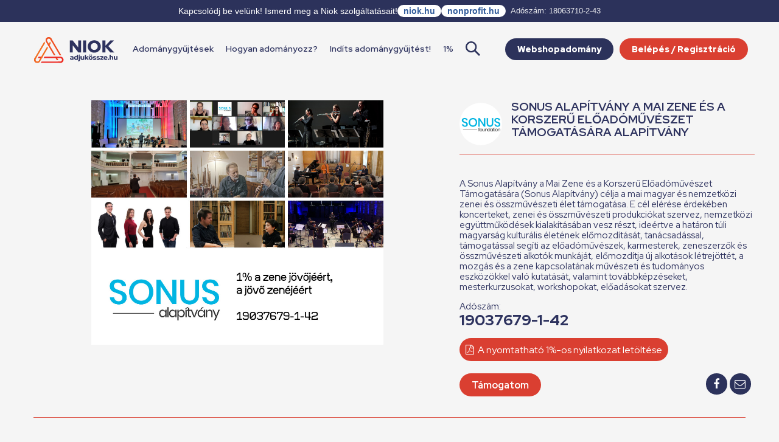

--- FILE ---
content_type: text/html; charset=UTF-8
request_url: https://adjukossze.hu/szervezet/sonus-alapitvany-a-mai-zene-es-a-korszeru-eloadomuveszet-tamogatasara-alapitvany-16864
body_size: 7666
content:

<!DOCTYPE html>
<html lang="hu">

<head>
	<meta charset="UTF-8">
	<meta name="robots" content="index,follow">
	<meta name="viewport" content="width=device-width">
	<title>Adjukössze - Sonus Alapítvány a mai Zene és a Korszerű Előadóművészet Támogatására Alapítvány</title>
	<meta name="description" content="Adjukössze - közösségi adományozás. Veled. Együtt. A NIOK Alapítvány online adománygyűjtést támogató oldala.">

		<!-- GTM -->
		<script>
		(function(w,d,s,l,i){w[l]=w[l]||[];w[l].push({'gtm.start':
		new Date().getTime(),event:'gtm.js'});var f=d.getElementsByTagName(s)[0],
		j=d.createElement(s),dl=l!='dataLayer'?'&l='+l:'';j.async=true;j.src=
		'https://www.googletagmanager.com/gtm.js?id='+i+dl;f.parentNode.insertBefore(j,f);
		})(window,document,'script','dataLayer','GTM-KZXNZ79');
		</script>
		<!-- End GTM -->

			
	<meta property="og:url" content="https://adjukossze.hu/szervezet/sonus-alapitvany-a-mai-zene-es-a-korszeru-eloadomuveszet-tamogatasara-alapitvany-16864" />
	<meta property="og:title" content="Adjukössze - Sonus Alapítvány a mai Zene és a Korszerű Előadóművészet Támogatására Alapítvány" />
	<meta property="og:description" content="Adjukössze - közösségi adományozás. Veled. Együtt. A NIOK Alapítvány online adománygyűjtést támogató oldala." />
			<meta property="og:image" content="https://adjukossze.hu//upload/organizations/16864/c9133786a283ff52bf79b9af23ddaf88.jpg" />
		<meta property="og:type" content="website" />
	<meta property="og:logo" content="https://adjukossze.hu/szervezet/sonus-alapitvany-a-mai-zene-es-a-korszeru-eloadomuveszet-tamogatasara-alapitvany-16864/portal/view/niok/images/adjukossze-logo.png" />

	<link rel="stylesheet" href="https://cdnjs.cloudflare.com/ajax/libs/font-awesome/4.7.0/css/font-awesome.css" />
		<link rel="preconnect" href="https://fonts.googleapis.com">
	<link rel="preconnect" href="https://fonts.gstatic.com" crossorigin>
	<link href="https://fonts.googleapis.com/css2?family=Red+Hat+Display:ital,wght@0,300..900;1,300..900&family=Roboto:wght@500;700&display=swap" rel="stylesheet">
	<link rel="stylesheet" type="text/css" href="/portal/view/niok/css/screenv2.css?v=58" media="screen">
		<link rel="stylesheet" type="text/css" href="/portal/view/niok/css/datepicker.min.css" media="screen">
	<link rel="stylesheet" type="text/css" href="/portal/view/niok/css/footable.standalone.css?v=2025" media="screen">
	<link rel="stylesheet" type="text/css" href="/portal/view/niok/css/fancybox.min.css" media="screen">

			<link rel="apple-touch-icon" sizes="180x180" href="/portal/view/niok/images/favicon-v2/apple-touch-icon.png">
		<link rel="icon" type="image/png" sizes="32x32" href="/portal/view/niok/images/favicon-v2/favicon-32x32.png">
		<link rel="icon" type="image/png" sizes="16x16" href="/portal/view/niok/images/favicon-v2/favicon-16x16.png">
		<link rel="manifest" href="/portal/view/niok/images/favicon-v2/site.webmanifest">
		<meta name="msapplication-TileColor" content="#ffffff">
		<meta name="theme-color" content="#da3f31">
	
	<script src="https://www.google.com/recaptcha/api.js?render=6LdvwbQiAAAAAKpQFP2exa2EkyA-6IZUfrC4zu6y"></script>
	<script src="https://code.jquery.com/jquery-3.2.1.min.js" integrity="sha256-hwg4gsxgFZhOsEEamdOYGBf13FyQuiTwlAQgxVSNgt4=" crossorigin="anonymous"></script>
	<script src="https://cdnjs.cloudflare.com/ajax/libs/jquery.form/4.2.1/jquery.form.min.js" integrity="sha384-tIwI8+qJdZBtYYCKwRkjxBGQVZS3gGozr3CtI+5JF/oL1JmPEHzCEnIKbDbLTCer" crossorigin="anonymous"></script>
	<script src="https://cdnjs.cloudflare.com/ajax/libs/moment.js/2.18.1/moment-with-locales.min.js" integrity="sha256-/ioiJhI6NkoUDkSyBru7JZUGXGQhdml6amBC3ApTf5A=" crossorigin="anonymous"></script>
	<script src="/portal/view/niok/js/ckeditor/ckeditor.js"></script>
	<script src="/portal/view/niok/js/footable.js?v=2"></script>
	<script src="/portal/view/niok/js/datepicker.min.js"></script>
	<script src="/portal/view/niok/js/fancybox.min.js"></script>
	<script src="/portal/view/niok/js/jquery.inputmask.bundle.js"></script>
	<script src="/portal/view/niok/js/jssor.slider-26.5.0.min.js" type="text/javascript"></script>
	<script src="/portal/view/niok/js/clipboard.min.js" type="text/javascript"></script>
	<script src="/portal/view/niok/js/notify.min.js" type="text/javascript"></script>
	<script src="/portal/view/niok/js/sweetalert.min.js" type="text/javascript"></script>
	<script src="/portal/view/niok/js/common.js?v=30"></script>

	<script>
		window.fbAsyncInit = function() {
			FB.init({
				appId: '217389628791807',
				cookie: true,
				xfbml: true,
				version: 'v2.10'
			});
			//FB.AppEvents.logPageView();
		};

		(function(d, s, id) {
			var js, fjs = d.getElementsByTagName(s)[0];
			if (d.getElementById(id)) return;
			js = d.createElement(s);
			js.id = id;
			js.src = "//connect.facebook.net/hu_HU/sdk.js#xfbml=1&version=v2.10";
			fjs.parentNode.insertBefore(js, fjs);
		}(document, 'script', 'facebook-jssdk'));

		$(document).ready(function() {
			new App();

			$('.datepicker').datepicker();
		});
	</script>

	<script>
		function resizeIframe(obj) {
			//obj.style.height = obj.contentWindow.document.body.scrollHeight + 'px';
		}
	</script>

	<script>
		function limit(element, max_chars) {
			if (element.value.length > max_chars) {
				element.value = element.value.substr(0, max_chars);
			}
		}
	</script>

	<!-- Daterangepicker -->
	<script type="text/javascript" src="/portal/view/niok/js/daterangepicker/daterangepicker.js"></script>
	<link rel="stylesheet" type="text/css" href="/portal/view/niok/js/daterangepicker/daterangepicker.css" />

	
	<!-- Success msg -->
	
	
		<!-- Start cookieyes banner --> <script id="cookieyes" type="text/javascript" src="https://cdn-cookieyes.com/client_data/462c1d90caf4dd5d9f4612d7/script.js"></script> <!-- End cookieyes banner -->
	
	<!-- CUSTOM HEAD CODE -->
				
</head>

<body >

				

			<!-- Google Tag Manager (noscript) -->
		<noscript><iframe src="https://www.googletagmanager.com/ns.html?id=GTM-KZXNZ79"
		height="0" width="0" style="display:none;visibility:hidden"></iframe></noscript>
		<!-- End Google Tag Manager (noscript) -->

	
	
	
	
	
	<div class="niok-topbar">
	<div class="niok-topbar-content">
		<span class="niok-message">Kapcsolódj be velünk! Ismerd meg a Niok szolgáltatásait!</span>
		<div class="niok-links">
		<a href="https://niok.hu" target="_blank">niok.hu</a>
		<a href="https://nonprofit.hu" target="_blank">nonprofit.hu</a>
		<span class="niok-tax">Adószám: 18063710-2-43</span>
		</div>
	</div>
	</div>

	<div id="fb-root"></div>
	<div id="wrapper">
		<header>
			<a href="http://niok.hu" target="_blank" class="niok"></a>
			<div class="content max-1200">
				<button class="mobile-menu"><span></span></button>
								<a href="/" class="logo"><img src="/portal/view/niok/images/niok-adjukossze-logo.svg"></a>
								<nav>
					<ul>
													<li class=""><a href="/adomanygyujtesek">Adománygyűjtések</a></li>
														<li class="">
								<a href="/tudastar/hogyan-adomanyozz-1/">
									Hogyan adományozz?								</a>
							</li>
														<li class="">
								<a href="/tudastar/indits-adomanygyujtest-2/">
									Indíts adománygyűjtést!								</a>
							</li>
														<li><a href="/adomanygyujtesek/legnepszerubb/mind/mind/1-szazalek">1%</a></li>
							<li class="search-container">
								<img src="/portal/view/niok/images/icon-search-blue.png" id="searchToggle" alt="Keresés">
								<input type="text" id="searchInput" placeholder="Keresés..." />
							</li>
												</ul>

					
											<a href="/belepes" class="btn primary login">Belépés / Regisztráció</a>
																<a href="https://webshopadomany.adjukossze.hu" target="_blank" class="btn secondary login">Webshopadomány</a>
										
				</nav>
			</div>
		</header>
						<main class="">
		<div id="login-form-template" class="popup-form-template hidden">
			<form id="popup-login-form" class="popup-form">
				<div class="row">
				<div class="col-sm-12">
					<input name="email" placeholder="E-mail cím" class="swal-content__input" type="email">
				</div>
				</div>
				<div class="row">
				<div class="col-sm-12">
					<input name="password" placeholder="Jelszó" class="swal-content__input" type="password">
				</div>
				</div>
				<div class="errors">
						</div>
				<div class="btns">
					<button type="submit" class="btn primary">Belépés</button>
					<p class="orText">Még nincs fiókod? <a class="showRegisterPopup" href="#!">Regisztrálj!</a></p>
				</div>
			</form>    
		</div>

		<div id="register-form-template" class="popup-form-template hidden">
			<form id="popup-register-form" class="popup-form">
				<div class="row">
				<div class="col-sm-12">
					<input name="email" placeholder="E-mail cím" required="required" class="swal-content__input" type="email">
				</div>
				</div>
				<div class="row">
				<div class="col-sm-12">
					<input name="password" placeholder="Jelszó" required="required" class="swal-content__input" type="password">
				</div>
				</div>
				<div class="row">
				<div class="col-sm-12">
					<input name="password_again" placeholder="Jelszó mégegyszer" required="required" class="swal-content__input" type="password">
				</div>
				</div>
				<div class="errors"></div>
				<div class="btns">
					<button type="submit" class="btn primary">Regisztráció</button>
					<p class="orText">Már van fiókod? <a class="showLoginPopup" href="#!">Lépj be!</a></p>
				</div>
			</form>    
		</div>


<div class="content campaign-page">
	<ul class="breadcrumb">
		<li><a href="/">Főoldal</a></li>
		<li><a>Sonus Alapítvány a mai Zene és a Korszerű Előadóművészet Támogatására Alapítvány</a></li>
	</ul>

	<div class="row organization-data">
					<div class="col-7">
				<div class="slider">
											<div class="slide" style="background-image:url('/upload/organizations/16864/c9133786a283ff52bf79b9af23ddaf88.jpg')"></div>
										<nav></nav>
				</div>
			</div>
				<div class="col-5">
			<div class="table">
				<div class="table-cell">
					<div class="avatar" style="background-image: url('/upload/organizations/16864/a2440b698c67f2165f7a8d8a31f2a094.png')"></div>
				</div>
				<div class="table-cell">
					<div class="organization">
						<h2>Sonus Alapítvány a mai Zene és a Korszerű Előadóművészet Támogatására Alapítvány</h2>
						<i></i>
					</div>
				</div>
			</div>
			<hr>
							<p>
					A Sonus Alapítvány a Mai Zene és a Korszerű Előadóművészet Támogatására (Sonus Alapítvány) célja a mai magyar és nemzetközi zenei és összművészeti élet támogatása. E cél elérése érdekében koncerteket, zenei és összművészeti produkciókat szervez, nemzetközi együttműködések kialakításában vesz részt, ideértve a határon túli magyarság kulturális életének előmozdítását, tanácsadással, támogatással segíti az előadóművészek, karmesterek, zeneszerzők és összművészeti alkotók munkáját, előmozdítja új alkotások létrejöttét, a mozgás és a zene kapcsolatának művészeti és tudományos eszközökkel való kutatását, valamint továbbképzéseket, mesterkurzusokat, workshopokat, előadásokat szervez.				</p>
													<p>
					Adószám:<br>
					<span style="font-size:25px; font-weight: 800;" class="clipboard" data-clipboard-text="19037679-1-42">19037679-1-42</span>
				</p>
							<a href="/szervezet/sonus-alapitvany-a-mai-zene-es-a-korszeru-eloadomuveszet-tamogatasara-alapitvany-16864/egysza-pdf" class="btn primary pull-left egysza-pdf"><i class="fa fa-file-pdf-o"></i> A nyomtatható 1%-os nyilatkozat letöltése</a>
										<div class="clear"></div>
						<a href="/kampany/a-klasszikus-zene-jovoje-a-sonus-alapitvany-projektjei-2691/tamogatom" class="btn primary pull-left">Támogatom</a>
							<div class="share pull-right">
				<a href="#" data-href="https://adjukossze.hu/szervezet/sonus-alapitvany-a-mai-zene-es-a-korszeru-eloadomuveszet-tamogatasara-alapitvany-16864" data-caption="Egy szuper szervezetet találtam az adjukössze.hu oldalon, nézd meg Te is, és támogasd, ha tetszik, amit csinálnak!" data-hashtag="adnimenő" class="btn secondary share fb"><i class="fa fa-facebook fa-fw"></i></a>
				<a href="/cdn-cgi/l/email-protection#[base64]" class="btn secondary share"><i class="fa fa-envelope-o fa-fw"></i></a>
							</div>
			<div class="clear"></div>
		</div>
	</div>

	<hr class="separator">

			<ul class="tab-navigation">
			<li data-tab="organization" data-sidebar-tab="donation-level" class="active">Szervezet adatai</li>
							<li data-tab="activecampaigns" data-sidebar-tab="donation-level">Futó adománygyűjtések</li>
										<li data-tab="closedcampaigns" data-sidebar-tab="donation-level">Korábbi adománygyűjtések</li>
					</ul>
	

	<div class="tab tab-organization active">

		<div class="row">
			<div class="col-6 pull-right">
									<div class="onepercent"></div>
																<div class="clear"></div>
			</div>
			<div class="col-6">
									<div class="youtube-container">
						<iframe width="560" height="315" src="https://www.youtube.com/embed/FHm4usK3zDs?rel=0" class="youtube" frameborder="0" allowfullscreen></iframe>
					</div>
				
				<p>
					Szervezet hivatalos neve:<br>
					<b>Sonus Alapítvány a mai Zene és a Korszerű Előadóművészet Támogatására Alapítvány</b>
				</p>
									<p>
						Szervezet rövid neve:<br>
						<b>Sonus Alapítvány</b>
					</p>
													<p>
						Szervezet adószáma:<br>
						<b class="clipboard" data-clipboard-text="19037679-1-42">19037679-1-42</b>
					</p>
													<p>
						Honlap:<br>
						<b><a href="http://sonus.foundation" target="_blank">http://sonus.foundation</a></b>
					</p>
													<p>
						Facebook oldal:<br>
						<b><a href="http://www.facebook.com/sonusfoundation" target="_blank">http://www.facebook.com/sonusfoundation</a></b>
					</p>
													<p>
						Youtube oldal:<br>
						<b><a href="https://www.youtube.com/channel/UCTVgZSK72vO7dTQkaK07FbQ/featured" target="_blank">https://www.youtube.com/channel/UCTVgZSK72vO7dTQkaK07FbQ/featured</a></b>
					</p>
													<p>
						A szervezet e-mail címe:<br>
						<b><a href="/cdn-cgi/l/email-protection" class="__cf_email__" data-cfemail="bdd8cec7c9d8cf93dfd2d9d3dccffdced2d3c8ce93dbd2c8d3d9dcc9d4d2d3">[email&#160;protected]</a></b>
					</p>
													<p>
						Bankszámlaszám:<br>
						<b class="clipboard" data-clipboard-text="11702012-21449668-________">11702012-21449668-________</b>
					</p>
													<p>
						Közhasznú jogállás:<br>
						<b>nem</b>
					</p>
													<p>
						A szervezet telefonszáma:<br>
						<b>+36 306382713</b>
					</p>
													<p>
						A szervezet címe:<br>
						<b><a href="https://www.google.hu/maps/place/1085+Budapest+Stahly+utca+5.+1.+em.+8." target="_blank">1085 Budapest Stahly utca 5. 1. em. 8.</a></b>
					</p>
							</div>
			<div class="col-6">
									<p>
						<b>Tevékenységi kör:</b><br>
						Kultúra					</p>
																				<!--
									<p>
						<b>Tisztviselők neve:</b><br>
						Dr. Bodnár Eszter 					</p>
				-->
							</div>
		</div>
	</div>

			<div class="tab tab-activecampaigns">
			<div class="campaigns">

									    <div class="campaign ">
        <a href="/adomanygyujtes/a-klasszikus-zene-jovoje-a-sonus-alapitvany-projektjei-2691" >
            <div class="img" style="background-image: url('/upload/campaigns/2691/196d778770d6ffa131b2ae50da8b0582.jpg'); ">
                                            </div>
        </a>
        <div class="box">
            <div class="category category-culture">Kultúra</div>
            <div class="type type-creditcard">Bankkártyás<br>adománygyűjtés</div>
            <div class="clear"></div>
            <hr>
            <h2><a href="/adomanygyujtes/a-klasszikus-zene-jovoje-a-sonus-alapitvany-projektjei-2691" >A klasszikus zene jövője - a Sonus Alapítvány projektjei</a></h2>
            <a href="/szervezet/sonus-alapitvany-a-mai-zene-es-a-korszeru-eloadomuveszet-tamogatasara-alapitvany-16864" class="organization">Sonus Alapítvány</a>
            <p>A klasszikus zene jövője érdekében a Sonus Alapítvány folyamatosan kísérletezik új formák megtalálásában, emellett segíti fiatal előadóművészek és zeneszerzők munkáját.</p>

            <div class="progress">
                                                    <hr>
                    <div>
						<div class="row2">
							<div class="totals-display">
															</div>
							<div class="mastercard-logo" data-toggle="tooltip" title="Támogasd a számodra fontos ügyeket biztonságosan – adományozz Mastercard kártyáddal a NIOK ajánlásával.">
							</div>
						</div>
                    </div>
                            </div>

                            <a href="/adomanygyujtes/a-klasszikus-zene-jovoje-a-sonus-alapitvany-projektjei-2691"  class="btn secondary norightradius">Érdekel</a>
                <a href="/adomanygyujtes/a-klasszikus-zene-jovoje-a-sonus-alapitvany-projektjei-2691/tamogatom"  class="btn primary noleftradius">Támogatom</a>
                    </div>
    </div>
    							</div>
		</div>
	
			<div class="tab tab-closedcampaigns">
			<div class="campaigns">
											<div class="campaign">
			<a href="/adomanygyujtes/1-a-zene-jovojeert-2893" >
				<div class="img" style="background-image: url('/upload/campaigns/2893/99a30e8a1f177892f02d805278b84fd2.jpg'); ">									</div>
			</a>
			<div class="box">
				<div class="category category-culture">Kultúra</div>
				<div class="type type-one-percent">Egyszázalékos<br>adománygyűjtés</div>
				<div class="clear"></div>
				<hr>
				<h2><a href="/adomanygyujtes/1-a-zene-jovojeert-2893" >1% a zene jövőjéért</a></h2>
				<a href="/szervezet/sonus-alapitvany-a-mai-zene-es-a-korszeru-eloadomuveszet-tamogatasara-alapitvany-16864" class="organization">Sonus Alapítvány</a>
				<p>A Sonus Alapítvány a Mai Zene és a Korszerű Előadóművészet Támogatására (Sonus Alapítvány) célja a mai magyar és nemzetközi zenei és összművészeti élet támogatása. E cél elérése ér</p>

				<div class="progress">
																<hr>
						<div class="col">
															<span>Lezárult:</span><br>
								<b>2023-05-23.</b>
													</div>
													<div class="col">
								<span>Adószám:</span><br>
								<b class="clipboard dontnotify" data-clipboard-text="19037679-1-42">19037679-1-42</b>
							</div>
															</div>

									<a href="/adomanygyujtes/1-a-zene-jovojeert-2893"  class="btn secondary full">Érdekel</a>
							</div>
		</div>

													<div class="campaign">
			<a href="/adomanygyujtes/1-a-zene-jovojeert-2277" >
				<div class="img" style="background-image: url('/upload/campaigns/2277/26e707495cb9e4734ef9138623993c3b.jpg'); ">									</div>
			</a>
			<div class="box">
				<div class="category category-culture">Kultúra</div>
				<div class="type type-one-percent">Egyszázalékos<br>adománygyűjtés</div>
				<div class="clear"></div>
				<hr>
				<h2><a href="/adomanygyujtes/1-a-zene-jovojeert-2277" >1% a zene jövőjéért</a></h2>
				<a href="/szervezet/sonus-alapitvany-a-mai-zene-es-a-korszeru-eloadomuveszet-tamogatasara-alapitvany-16864" class="organization">Sonus Alapítvány</a>
				<p>Legyen a kortárs zene mindenkié! Azért dolgozunk, hogy kinyíljanak az ajtók és fülek, és a legtehetségesebb zenészek kibontakozhassanak, a közönség örömére.</p>

				<div class="progress">
																<hr>
						<div class="col">
															<span>Lezárult:</span><br>
								<b>2021-05-22.</b>
													</div>
													<div class="col">
								<span>Adószám:</span><br>
								<b class="clipboard dontnotify" data-clipboard-text="19037679-1-42">19037679-1-42</b>
							</div>
															</div>

									<a href="/adomanygyujtes/1-a-zene-jovojeert-2277"  class="btn secondary full">Érdekel</a>
							</div>
		</div>

									</div>
		</div>
	
	<hr style="margin-bottom: 10px">
	<small><i>
						Az alábbi adatok jelennek meg: NAV 1%-os adatbázisából: név, cím, adószám, továbbá az Országos Bírósági Hivatal (OBH) civil szervezeti nyilvántartásából 2021-es adatok alapján: célkitűzés.<br>
			Regisztrált szervezetek esetén a szervezet célkitűzésének szövege a szervezet által bővíthető.</i></small>
</div>

			</main>
			<footer>
				<section class="footer">
					<div class="content">
					<div class="col">
						<div class="newsletter-col">
							<h4 id="hirlevelFeliratkozas">Iratkozz fel hírlevelünkre!</h4>
							<form action="/newsletter/index/subscribe" data-success="newsletter" class="ajax-form noscroll" method="post">
								<div class="group">
									<input type="text" name="lastname" placeholder="Vezetéknév:" maxlength="250">
								</div>
								<div class="group">
									<input type="text" name="firstname" placeholder="Keresztnév:" maxlength="250">
								</div>
								<div class="group">
									<input type="email" name="email" placeholder="Email cím:">
								</div>
								<button id="subscribe-btn" class="btn primary" type="submit">Feliratkozás</button>
							</form>
							<div class="clear"></div>
						</div>
						</div>
						<div class="col">
							<h4>Hasznos infók</h4>
							<ul>
								<li><a href="/gyik">ADJUKÖSSZE GY.I.K.</a></li>
								<li><a href="/upload/adnimeno-tippek.pdf">#adnimenő TIPPEK</a></li>
								<li><a href="/upload/Adjukossze-Hirdetesi-Ajanlat.pdf" target="_blank">Hirdetési ajánlat</a></li>
								 <li><a href="/aszf">ÁSZF</a></li> 								 <li><a href="/adatkezeles">Adatkezelés</a></li> 	
								<li><a href="https://simplepartner.hu/PaymentService/Fizetesi_tajekoztato.pdf" target="_blank">SIMPLE</a></li>

							</ul>
						</div>
						<div class="col">
							<h4>Kontakt</h4>
							<p>
								<a href="/cdn-cgi/l/email-protection#4a2b2e203f21253939302f0a2423252164223f" class="email"><span class="__cf_email__" data-cfemail="83e2e7e9f6e8ecf0f0f9e6c3edeaece8adebf6">[email&#160;protected]</span></a>
								<br>
								<a href="/kapcsolat">1122 Budapest<br>
								Maros utca 23., mfsz. 1.<br>
								</a><br>
							</p>
						</div>
						
						<div class="col last">
						<iframe src="https://www.facebook.com/plugins/page.php?href=https%3A%2F%2Fwww.facebook.com%2Fadjukossze.hu%2F&tabs&width=300&small_header=false&adapt_container_width=true&hide_cover=false&show_facepile=false&hide_cta=true" width="300" height="130" style="border:none; overflow:hidden" class="noscroll"></iframe>

						<div class="cards">
							<a href="https://simplepartner.hu/PaymentService/Fizetesi_tajekoztato.pdf" target="_blank"><img src="/portal/view/niok/images/simplepay_otp_bankcard_hu_top_new.png"></a>
						</div>
						</div>

						<div class="clear"></div>
						<a href="/upload/NIOK-Nonprofit-Kft.pdf" target="_blank" class="footer-niok-link">NIOK Nonprofit Szolgáltató Kft.</a>
						<br>
						<a href="http://www.niok.hu/" target="_blank"><div class="logo-niok"></div></a>
						<span class="copyright">Az oldal tulajdonosa és üzemeltetője a NIOK Nonprofit Szolgáltató Kft.<br>© 2026 Minden jog fenntartva.</span>
												<div class="clear"></div>
					</div>
				</section>
				<!--
				<section class="supporters">
					<div class="content">
						<div class="table">
							<div class="table-cell">
								<h3>Támogatóink</h3>
							</div>
							<div class="table-cell">
								<h4>Telefonos adományozás:</h4>
							</div>
							<div class="table-cell">
								<a href="https://www.telekom.hu/" target="_blank" class="telekom"></a>
								<a href="https://www.vodafone.hu/" target="_blank" class="vodafone"></a>
								<a href="https://www.invitel.hu/" target="_blank" class="invitel"></a>
								<a href="https://www.telenor.hu/" target="_blank" class="telenor"></a>
							</div>
							<div class="table-cell">
								<h4>Közösségi adományozás:</h4>
							</div>
							<div class="table-cell">
								<a href="https://www.erstebank.hu/" target="_blank" class="erste"></a>
								<a href="http://www.keh.hu/" target="_blank" class="keh"></a>
								<a href="http://www.globalnrg.net/" target="_blank" class="nrg"></a>
							</div>
						</div>
					</div>
				</section>
				-->
				<section class="services">
					<div class="content">
						<h2>Ismerd meg a NIOK szolgáltatásait!</h2>
						<ul>
							<li><a href="https://www.niok.hu/rolunk" target="_blank"><img src="/portal/view/niok/images/service-icons/alapitvany.png"></a></li>
							<li><a href="https://www.nonprofit.hu" target="_blank"><img src="/portal/view/niok/images/service-icons/nonprofit.png"></a></li>
							<li><a href="https://www.civiltech.hu" target="_blank"><img src="/portal/view/niok/images/service-icons/civiltech.png"></a></li>
							<li><a href="https://www.adjukossze.hu" target="_blank"><img src="/portal/view/niok/images/service-icons/adjukossze.png"></a></li>
							<li><a href="https://www.niok.hu/hub" target="_blank"><img src="/portal/view/niok/images/service-icons/hub.png"></a></li>
							<li><a href="https://civildij.hu" target="_blank"><img src="/portal/view/niok/images/service-icons/civildij.png"></a></li>
							<li class="tarsadalmibazis"><a href="https://www.niok.hu/tarsadalmibazis" target="_blank"><img src="/portal/view/niok/images/service-icons/tarsadalmibazis.png"></a></li>
							<li class="niok-akademia"><a href="https://www.niok.hu/akademia" target="_blank"><img src="/portal/view/niok/images/service-icons/niok-akademia.png"></a></li>
						</ul>
					</div>
				</section>
			</footer>
		</div>
	<script data-cfasync="false" src="/cdn-cgi/scripts/5c5dd728/cloudflare-static/email-decode.min.js"></script></body>
</html>


--- FILE ---
content_type: text/html; charset=utf-8
request_url: https://www.google.com/recaptcha/api2/anchor?ar=1&k=6LdvwbQiAAAAAKpQFP2exa2EkyA-6IZUfrC4zu6y&co=aHR0cHM6Ly9hZGp1a29zc3plLmh1OjQ0Mw..&hl=en&v=PoyoqOPhxBO7pBk68S4YbpHZ&size=invisible&anchor-ms=20000&execute-ms=30000&cb=4fcwk1vlqxgi
body_size: 49947
content:
<!DOCTYPE HTML><html dir="ltr" lang="en"><head><meta http-equiv="Content-Type" content="text/html; charset=UTF-8">
<meta http-equiv="X-UA-Compatible" content="IE=edge">
<title>reCAPTCHA</title>
<style type="text/css">
/* cyrillic-ext */
@font-face {
  font-family: 'Roboto';
  font-style: normal;
  font-weight: 400;
  font-stretch: 100%;
  src: url(//fonts.gstatic.com/s/roboto/v48/KFO7CnqEu92Fr1ME7kSn66aGLdTylUAMa3GUBHMdazTgWw.woff2) format('woff2');
  unicode-range: U+0460-052F, U+1C80-1C8A, U+20B4, U+2DE0-2DFF, U+A640-A69F, U+FE2E-FE2F;
}
/* cyrillic */
@font-face {
  font-family: 'Roboto';
  font-style: normal;
  font-weight: 400;
  font-stretch: 100%;
  src: url(//fonts.gstatic.com/s/roboto/v48/KFO7CnqEu92Fr1ME7kSn66aGLdTylUAMa3iUBHMdazTgWw.woff2) format('woff2');
  unicode-range: U+0301, U+0400-045F, U+0490-0491, U+04B0-04B1, U+2116;
}
/* greek-ext */
@font-face {
  font-family: 'Roboto';
  font-style: normal;
  font-weight: 400;
  font-stretch: 100%;
  src: url(//fonts.gstatic.com/s/roboto/v48/KFO7CnqEu92Fr1ME7kSn66aGLdTylUAMa3CUBHMdazTgWw.woff2) format('woff2');
  unicode-range: U+1F00-1FFF;
}
/* greek */
@font-face {
  font-family: 'Roboto';
  font-style: normal;
  font-weight: 400;
  font-stretch: 100%;
  src: url(//fonts.gstatic.com/s/roboto/v48/KFO7CnqEu92Fr1ME7kSn66aGLdTylUAMa3-UBHMdazTgWw.woff2) format('woff2');
  unicode-range: U+0370-0377, U+037A-037F, U+0384-038A, U+038C, U+038E-03A1, U+03A3-03FF;
}
/* math */
@font-face {
  font-family: 'Roboto';
  font-style: normal;
  font-weight: 400;
  font-stretch: 100%;
  src: url(//fonts.gstatic.com/s/roboto/v48/KFO7CnqEu92Fr1ME7kSn66aGLdTylUAMawCUBHMdazTgWw.woff2) format('woff2');
  unicode-range: U+0302-0303, U+0305, U+0307-0308, U+0310, U+0312, U+0315, U+031A, U+0326-0327, U+032C, U+032F-0330, U+0332-0333, U+0338, U+033A, U+0346, U+034D, U+0391-03A1, U+03A3-03A9, U+03B1-03C9, U+03D1, U+03D5-03D6, U+03F0-03F1, U+03F4-03F5, U+2016-2017, U+2034-2038, U+203C, U+2040, U+2043, U+2047, U+2050, U+2057, U+205F, U+2070-2071, U+2074-208E, U+2090-209C, U+20D0-20DC, U+20E1, U+20E5-20EF, U+2100-2112, U+2114-2115, U+2117-2121, U+2123-214F, U+2190, U+2192, U+2194-21AE, U+21B0-21E5, U+21F1-21F2, U+21F4-2211, U+2213-2214, U+2216-22FF, U+2308-230B, U+2310, U+2319, U+231C-2321, U+2336-237A, U+237C, U+2395, U+239B-23B7, U+23D0, U+23DC-23E1, U+2474-2475, U+25AF, U+25B3, U+25B7, U+25BD, U+25C1, U+25CA, U+25CC, U+25FB, U+266D-266F, U+27C0-27FF, U+2900-2AFF, U+2B0E-2B11, U+2B30-2B4C, U+2BFE, U+3030, U+FF5B, U+FF5D, U+1D400-1D7FF, U+1EE00-1EEFF;
}
/* symbols */
@font-face {
  font-family: 'Roboto';
  font-style: normal;
  font-weight: 400;
  font-stretch: 100%;
  src: url(//fonts.gstatic.com/s/roboto/v48/KFO7CnqEu92Fr1ME7kSn66aGLdTylUAMaxKUBHMdazTgWw.woff2) format('woff2');
  unicode-range: U+0001-000C, U+000E-001F, U+007F-009F, U+20DD-20E0, U+20E2-20E4, U+2150-218F, U+2190, U+2192, U+2194-2199, U+21AF, U+21E6-21F0, U+21F3, U+2218-2219, U+2299, U+22C4-22C6, U+2300-243F, U+2440-244A, U+2460-24FF, U+25A0-27BF, U+2800-28FF, U+2921-2922, U+2981, U+29BF, U+29EB, U+2B00-2BFF, U+4DC0-4DFF, U+FFF9-FFFB, U+10140-1018E, U+10190-1019C, U+101A0, U+101D0-101FD, U+102E0-102FB, U+10E60-10E7E, U+1D2C0-1D2D3, U+1D2E0-1D37F, U+1F000-1F0FF, U+1F100-1F1AD, U+1F1E6-1F1FF, U+1F30D-1F30F, U+1F315, U+1F31C, U+1F31E, U+1F320-1F32C, U+1F336, U+1F378, U+1F37D, U+1F382, U+1F393-1F39F, U+1F3A7-1F3A8, U+1F3AC-1F3AF, U+1F3C2, U+1F3C4-1F3C6, U+1F3CA-1F3CE, U+1F3D4-1F3E0, U+1F3ED, U+1F3F1-1F3F3, U+1F3F5-1F3F7, U+1F408, U+1F415, U+1F41F, U+1F426, U+1F43F, U+1F441-1F442, U+1F444, U+1F446-1F449, U+1F44C-1F44E, U+1F453, U+1F46A, U+1F47D, U+1F4A3, U+1F4B0, U+1F4B3, U+1F4B9, U+1F4BB, U+1F4BF, U+1F4C8-1F4CB, U+1F4D6, U+1F4DA, U+1F4DF, U+1F4E3-1F4E6, U+1F4EA-1F4ED, U+1F4F7, U+1F4F9-1F4FB, U+1F4FD-1F4FE, U+1F503, U+1F507-1F50B, U+1F50D, U+1F512-1F513, U+1F53E-1F54A, U+1F54F-1F5FA, U+1F610, U+1F650-1F67F, U+1F687, U+1F68D, U+1F691, U+1F694, U+1F698, U+1F6AD, U+1F6B2, U+1F6B9-1F6BA, U+1F6BC, U+1F6C6-1F6CF, U+1F6D3-1F6D7, U+1F6E0-1F6EA, U+1F6F0-1F6F3, U+1F6F7-1F6FC, U+1F700-1F7FF, U+1F800-1F80B, U+1F810-1F847, U+1F850-1F859, U+1F860-1F887, U+1F890-1F8AD, U+1F8B0-1F8BB, U+1F8C0-1F8C1, U+1F900-1F90B, U+1F93B, U+1F946, U+1F984, U+1F996, U+1F9E9, U+1FA00-1FA6F, U+1FA70-1FA7C, U+1FA80-1FA89, U+1FA8F-1FAC6, U+1FACE-1FADC, U+1FADF-1FAE9, U+1FAF0-1FAF8, U+1FB00-1FBFF;
}
/* vietnamese */
@font-face {
  font-family: 'Roboto';
  font-style: normal;
  font-weight: 400;
  font-stretch: 100%;
  src: url(//fonts.gstatic.com/s/roboto/v48/KFO7CnqEu92Fr1ME7kSn66aGLdTylUAMa3OUBHMdazTgWw.woff2) format('woff2');
  unicode-range: U+0102-0103, U+0110-0111, U+0128-0129, U+0168-0169, U+01A0-01A1, U+01AF-01B0, U+0300-0301, U+0303-0304, U+0308-0309, U+0323, U+0329, U+1EA0-1EF9, U+20AB;
}
/* latin-ext */
@font-face {
  font-family: 'Roboto';
  font-style: normal;
  font-weight: 400;
  font-stretch: 100%;
  src: url(//fonts.gstatic.com/s/roboto/v48/KFO7CnqEu92Fr1ME7kSn66aGLdTylUAMa3KUBHMdazTgWw.woff2) format('woff2');
  unicode-range: U+0100-02BA, U+02BD-02C5, U+02C7-02CC, U+02CE-02D7, U+02DD-02FF, U+0304, U+0308, U+0329, U+1D00-1DBF, U+1E00-1E9F, U+1EF2-1EFF, U+2020, U+20A0-20AB, U+20AD-20C0, U+2113, U+2C60-2C7F, U+A720-A7FF;
}
/* latin */
@font-face {
  font-family: 'Roboto';
  font-style: normal;
  font-weight: 400;
  font-stretch: 100%;
  src: url(//fonts.gstatic.com/s/roboto/v48/KFO7CnqEu92Fr1ME7kSn66aGLdTylUAMa3yUBHMdazQ.woff2) format('woff2');
  unicode-range: U+0000-00FF, U+0131, U+0152-0153, U+02BB-02BC, U+02C6, U+02DA, U+02DC, U+0304, U+0308, U+0329, U+2000-206F, U+20AC, U+2122, U+2191, U+2193, U+2212, U+2215, U+FEFF, U+FFFD;
}
/* cyrillic-ext */
@font-face {
  font-family: 'Roboto';
  font-style: normal;
  font-weight: 500;
  font-stretch: 100%;
  src: url(//fonts.gstatic.com/s/roboto/v48/KFO7CnqEu92Fr1ME7kSn66aGLdTylUAMa3GUBHMdazTgWw.woff2) format('woff2');
  unicode-range: U+0460-052F, U+1C80-1C8A, U+20B4, U+2DE0-2DFF, U+A640-A69F, U+FE2E-FE2F;
}
/* cyrillic */
@font-face {
  font-family: 'Roboto';
  font-style: normal;
  font-weight: 500;
  font-stretch: 100%;
  src: url(//fonts.gstatic.com/s/roboto/v48/KFO7CnqEu92Fr1ME7kSn66aGLdTylUAMa3iUBHMdazTgWw.woff2) format('woff2');
  unicode-range: U+0301, U+0400-045F, U+0490-0491, U+04B0-04B1, U+2116;
}
/* greek-ext */
@font-face {
  font-family: 'Roboto';
  font-style: normal;
  font-weight: 500;
  font-stretch: 100%;
  src: url(//fonts.gstatic.com/s/roboto/v48/KFO7CnqEu92Fr1ME7kSn66aGLdTylUAMa3CUBHMdazTgWw.woff2) format('woff2');
  unicode-range: U+1F00-1FFF;
}
/* greek */
@font-face {
  font-family: 'Roboto';
  font-style: normal;
  font-weight: 500;
  font-stretch: 100%;
  src: url(//fonts.gstatic.com/s/roboto/v48/KFO7CnqEu92Fr1ME7kSn66aGLdTylUAMa3-UBHMdazTgWw.woff2) format('woff2');
  unicode-range: U+0370-0377, U+037A-037F, U+0384-038A, U+038C, U+038E-03A1, U+03A3-03FF;
}
/* math */
@font-face {
  font-family: 'Roboto';
  font-style: normal;
  font-weight: 500;
  font-stretch: 100%;
  src: url(//fonts.gstatic.com/s/roboto/v48/KFO7CnqEu92Fr1ME7kSn66aGLdTylUAMawCUBHMdazTgWw.woff2) format('woff2');
  unicode-range: U+0302-0303, U+0305, U+0307-0308, U+0310, U+0312, U+0315, U+031A, U+0326-0327, U+032C, U+032F-0330, U+0332-0333, U+0338, U+033A, U+0346, U+034D, U+0391-03A1, U+03A3-03A9, U+03B1-03C9, U+03D1, U+03D5-03D6, U+03F0-03F1, U+03F4-03F5, U+2016-2017, U+2034-2038, U+203C, U+2040, U+2043, U+2047, U+2050, U+2057, U+205F, U+2070-2071, U+2074-208E, U+2090-209C, U+20D0-20DC, U+20E1, U+20E5-20EF, U+2100-2112, U+2114-2115, U+2117-2121, U+2123-214F, U+2190, U+2192, U+2194-21AE, U+21B0-21E5, U+21F1-21F2, U+21F4-2211, U+2213-2214, U+2216-22FF, U+2308-230B, U+2310, U+2319, U+231C-2321, U+2336-237A, U+237C, U+2395, U+239B-23B7, U+23D0, U+23DC-23E1, U+2474-2475, U+25AF, U+25B3, U+25B7, U+25BD, U+25C1, U+25CA, U+25CC, U+25FB, U+266D-266F, U+27C0-27FF, U+2900-2AFF, U+2B0E-2B11, U+2B30-2B4C, U+2BFE, U+3030, U+FF5B, U+FF5D, U+1D400-1D7FF, U+1EE00-1EEFF;
}
/* symbols */
@font-face {
  font-family: 'Roboto';
  font-style: normal;
  font-weight: 500;
  font-stretch: 100%;
  src: url(//fonts.gstatic.com/s/roboto/v48/KFO7CnqEu92Fr1ME7kSn66aGLdTylUAMaxKUBHMdazTgWw.woff2) format('woff2');
  unicode-range: U+0001-000C, U+000E-001F, U+007F-009F, U+20DD-20E0, U+20E2-20E4, U+2150-218F, U+2190, U+2192, U+2194-2199, U+21AF, U+21E6-21F0, U+21F3, U+2218-2219, U+2299, U+22C4-22C6, U+2300-243F, U+2440-244A, U+2460-24FF, U+25A0-27BF, U+2800-28FF, U+2921-2922, U+2981, U+29BF, U+29EB, U+2B00-2BFF, U+4DC0-4DFF, U+FFF9-FFFB, U+10140-1018E, U+10190-1019C, U+101A0, U+101D0-101FD, U+102E0-102FB, U+10E60-10E7E, U+1D2C0-1D2D3, U+1D2E0-1D37F, U+1F000-1F0FF, U+1F100-1F1AD, U+1F1E6-1F1FF, U+1F30D-1F30F, U+1F315, U+1F31C, U+1F31E, U+1F320-1F32C, U+1F336, U+1F378, U+1F37D, U+1F382, U+1F393-1F39F, U+1F3A7-1F3A8, U+1F3AC-1F3AF, U+1F3C2, U+1F3C4-1F3C6, U+1F3CA-1F3CE, U+1F3D4-1F3E0, U+1F3ED, U+1F3F1-1F3F3, U+1F3F5-1F3F7, U+1F408, U+1F415, U+1F41F, U+1F426, U+1F43F, U+1F441-1F442, U+1F444, U+1F446-1F449, U+1F44C-1F44E, U+1F453, U+1F46A, U+1F47D, U+1F4A3, U+1F4B0, U+1F4B3, U+1F4B9, U+1F4BB, U+1F4BF, U+1F4C8-1F4CB, U+1F4D6, U+1F4DA, U+1F4DF, U+1F4E3-1F4E6, U+1F4EA-1F4ED, U+1F4F7, U+1F4F9-1F4FB, U+1F4FD-1F4FE, U+1F503, U+1F507-1F50B, U+1F50D, U+1F512-1F513, U+1F53E-1F54A, U+1F54F-1F5FA, U+1F610, U+1F650-1F67F, U+1F687, U+1F68D, U+1F691, U+1F694, U+1F698, U+1F6AD, U+1F6B2, U+1F6B9-1F6BA, U+1F6BC, U+1F6C6-1F6CF, U+1F6D3-1F6D7, U+1F6E0-1F6EA, U+1F6F0-1F6F3, U+1F6F7-1F6FC, U+1F700-1F7FF, U+1F800-1F80B, U+1F810-1F847, U+1F850-1F859, U+1F860-1F887, U+1F890-1F8AD, U+1F8B0-1F8BB, U+1F8C0-1F8C1, U+1F900-1F90B, U+1F93B, U+1F946, U+1F984, U+1F996, U+1F9E9, U+1FA00-1FA6F, U+1FA70-1FA7C, U+1FA80-1FA89, U+1FA8F-1FAC6, U+1FACE-1FADC, U+1FADF-1FAE9, U+1FAF0-1FAF8, U+1FB00-1FBFF;
}
/* vietnamese */
@font-face {
  font-family: 'Roboto';
  font-style: normal;
  font-weight: 500;
  font-stretch: 100%;
  src: url(//fonts.gstatic.com/s/roboto/v48/KFO7CnqEu92Fr1ME7kSn66aGLdTylUAMa3OUBHMdazTgWw.woff2) format('woff2');
  unicode-range: U+0102-0103, U+0110-0111, U+0128-0129, U+0168-0169, U+01A0-01A1, U+01AF-01B0, U+0300-0301, U+0303-0304, U+0308-0309, U+0323, U+0329, U+1EA0-1EF9, U+20AB;
}
/* latin-ext */
@font-face {
  font-family: 'Roboto';
  font-style: normal;
  font-weight: 500;
  font-stretch: 100%;
  src: url(//fonts.gstatic.com/s/roboto/v48/KFO7CnqEu92Fr1ME7kSn66aGLdTylUAMa3KUBHMdazTgWw.woff2) format('woff2');
  unicode-range: U+0100-02BA, U+02BD-02C5, U+02C7-02CC, U+02CE-02D7, U+02DD-02FF, U+0304, U+0308, U+0329, U+1D00-1DBF, U+1E00-1E9F, U+1EF2-1EFF, U+2020, U+20A0-20AB, U+20AD-20C0, U+2113, U+2C60-2C7F, U+A720-A7FF;
}
/* latin */
@font-face {
  font-family: 'Roboto';
  font-style: normal;
  font-weight: 500;
  font-stretch: 100%;
  src: url(//fonts.gstatic.com/s/roboto/v48/KFO7CnqEu92Fr1ME7kSn66aGLdTylUAMa3yUBHMdazQ.woff2) format('woff2');
  unicode-range: U+0000-00FF, U+0131, U+0152-0153, U+02BB-02BC, U+02C6, U+02DA, U+02DC, U+0304, U+0308, U+0329, U+2000-206F, U+20AC, U+2122, U+2191, U+2193, U+2212, U+2215, U+FEFF, U+FFFD;
}
/* cyrillic-ext */
@font-face {
  font-family: 'Roboto';
  font-style: normal;
  font-weight: 900;
  font-stretch: 100%;
  src: url(//fonts.gstatic.com/s/roboto/v48/KFO7CnqEu92Fr1ME7kSn66aGLdTylUAMa3GUBHMdazTgWw.woff2) format('woff2');
  unicode-range: U+0460-052F, U+1C80-1C8A, U+20B4, U+2DE0-2DFF, U+A640-A69F, U+FE2E-FE2F;
}
/* cyrillic */
@font-face {
  font-family: 'Roboto';
  font-style: normal;
  font-weight: 900;
  font-stretch: 100%;
  src: url(//fonts.gstatic.com/s/roboto/v48/KFO7CnqEu92Fr1ME7kSn66aGLdTylUAMa3iUBHMdazTgWw.woff2) format('woff2');
  unicode-range: U+0301, U+0400-045F, U+0490-0491, U+04B0-04B1, U+2116;
}
/* greek-ext */
@font-face {
  font-family: 'Roboto';
  font-style: normal;
  font-weight: 900;
  font-stretch: 100%;
  src: url(//fonts.gstatic.com/s/roboto/v48/KFO7CnqEu92Fr1ME7kSn66aGLdTylUAMa3CUBHMdazTgWw.woff2) format('woff2');
  unicode-range: U+1F00-1FFF;
}
/* greek */
@font-face {
  font-family: 'Roboto';
  font-style: normal;
  font-weight: 900;
  font-stretch: 100%;
  src: url(//fonts.gstatic.com/s/roboto/v48/KFO7CnqEu92Fr1ME7kSn66aGLdTylUAMa3-UBHMdazTgWw.woff2) format('woff2');
  unicode-range: U+0370-0377, U+037A-037F, U+0384-038A, U+038C, U+038E-03A1, U+03A3-03FF;
}
/* math */
@font-face {
  font-family: 'Roboto';
  font-style: normal;
  font-weight: 900;
  font-stretch: 100%;
  src: url(//fonts.gstatic.com/s/roboto/v48/KFO7CnqEu92Fr1ME7kSn66aGLdTylUAMawCUBHMdazTgWw.woff2) format('woff2');
  unicode-range: U+0302-0303, U+0305, U+0307-0308, U+0310, U+0312, U+0315, U+031A, U+0326-0327, U+032C, U+032F-0330, U+0332-0333, U+0338, U+033A, U+0346, U+034D, U+0391-03A1, U+03A3-03A9, U+03B1-03C9, U+03D1, U+03D5-03D6, U+03F0-03F1, U+03F4-03F5, U+2016-2017, U+2034-2038, U+203C, U+2040, U+2043, U+2047, U+2050, U+2057, U+205F, U+2070-2071, U+2074-208E, U+2090-209C, U+20D0-20DC, U+20E1, U+20E5-20EF, U+2100-2112, U+2114-2115, U+2117-2121, U+2123-214F, U+2190, U+2192, U+2194-21AE, U+21B0-21E5, U+21F1-21F2, U+21F4-2211, U+2213-2214, U+2216-22FF, U+2308-230B, U+2310, U+2319, U+231C-2321, U+2336-237A, U+237C, U+2395, U+239B-23B7, U+23D0, U+23DC-23E1, U+2474-2475, U+25AF, U+25B3, U+25B7, U+25BD, U+25C1, U+25CA, U+25CC, U+25FB, U+266D-266F, U+27C0-27FF, U+2900-2AFF, U+2B0E-2B11, U+2B30-2B4C, U+2BFE, U+3030, U+FF5B, U+FF5D, U+1D400-1D7FF, U+1EE00-1EEFF;
}
/* symbols */
@font-face {
  font-family: 'Roboto';
  font-style: normal;
  font-weight: 900;
  font-stretch: 100%;
  src: url(//fonts.gstatic.com/s/roboto/v48/KFO7CnqEu92Fr1ME7kSn66aGLdTylUAMaxKUBHMdazTgWw.woff2) format('woff2');
  unicode-range: U+0001-000C, U+000E-001F, U+007F-009F, U+20DD-20E0, U+20E2-20E4, U+2150-218F, U+2190, U+2192, U+2194-2199, U+21AF, U+21E6-21F0, U+21F3, U+2218-2219, U+2299, U+22C4-22C6, U+2300-243F, U+2440-244A, U+2460-24FF, U+25A0-27BF, U+2800-28FF, U+2921-2922, U+2981, U+29BF, U+29EB, U+2B00-2BFF, U+4DC0-4DFF, U+FFF9-FFFB, U+10140-1018E, U+10190-1019C, U+101A0, U+101D0-101FD, U+102E0-102FB, U+10E60-10E7E, U+1D2C0-1D2D3, U+1D2E0-1D37F, U+1F000-1F0FF, U+1F100-1F1AD, U+1F1E6-1F1FF, U+1F30D-1F30F, U+1F315, U+1F31C, U+1F31E, U+1F320-1F32C, U+1F336, U+1F378, U+1F37D, U+1F382, U+1F393-1F39F, U+1F3A7-1F3A8, U+1F3AC-1F3AF, U+1F3C2, U+1F3C4-1F3C6, U+1F3CA-1F3CE, U+1F3D4-1F3E0, U+1F3ED, U+1F3F1-1F3F3, U+1F3F5-1F3F7, U+1F408, U+1F415, U+1F41F, U+1F426, U+1F43F, U+1F441-1F442, U+1F444, U+1F446-1F449, U+1F44C-1F44E, U+1F453, U+1F46A, U+1F47D, U+1F4A3, U+1F4B0, U+1F4B3, U+1F4B9, U+1F4BB, U+1F4BF, U+1F4C8-1F4CB, U+1F4D6, U+1F4DA, U+1F4DF, U+1F4E3-1F4E6, U+1F4EA-1F4ED, U+1F4F7, U+1F4F9-1F4FB, U+1F4FD-1F4FE, U+1F503, U+1F507-1F50B, U+1F50D, U+1F512-1F513, U+1F53E-1F54A, U+1F54F-1F5FA, U+1F610, U+1F650-1F67F, U+1F687, U+1F68D, U+1F691, U+1F694, U+1F698, U+1F6AD, U+1F6B2, U+1F6B9-1F6BA, U+1F6BC, U+1F6C6-1F6CF, U+1F6D3-1F6D7, U+1F6E0-1F6EA, U+1F6F0-1F6F3, U+1F6F7-1F6FC, U+1F700-1F7FF, U+1F800-1F80B, U+1F810-1F847, U+1F850-1F859, U+1F860-1F887, U+1F890-1F8AD, U+1F8B0-1F8BB, U+1F8C0-1F8C1, U+1F900-1F90B, U+1F93B, U+1F946, U+1F984, U+1F996, U+1F9E9, U+1FA00-1FA6F, U+1FA70-1FA7C, U+1FA80-1FA89, U+1FA8F-1FAC6, U+1FACE-1FADC, U+1FADF-1FAE9, U+1FAF0-1FAF8, U+1FB00-1FBFF;
}
/* vietnamese */
@font-face {
  font-family: 'Roboto';
  font-style: normal;
  font-weight: 900;
  font-stretch: 100%;
  src: url(//fonts.gstatic.com/s/roboto/v48/KFO7CnqEu92Fr1ME7kSn66aGLdTylUAMa3OUBHMdazTgWw.woff2) format('woff2');
  unicode-range: U+0102-0103, U+0110-0111, U+0128-0129, U+0168-0169, U+01A0-01A1, U+01AF-01B0, U+0300-0301, U+0303-0304, U+0308-0309, U+0323, U+0329, U+1EA0-1EF9, U+20AB;
}
/* latin-ext */
@font-face {
  font-family: 'Roboto';
  font-style: normal;
  font-weight: 900;
  font-stretch: 100%;
  src: url(//fonts.gstatic.com/s/roboto/v48/KFO7CnqEu92Fr1ME7kSn66aGLdTylUAMa3KUBHMdazTgWw.woff2) format('woff2');
  unicode-range: U+0100-02BA, U+02BD-02C5, U+02C7-02CC, U+02CE-02D7, U+02DD-02FF, U+0304, U+0308, U+0329, U+1D00-1DBF, U+1E00-1E9F, U+1EF2-1EFF, U+2020, U+20A0-20AB, U+20AD-20C0, U+2113, U+2C60-2C7F, U+A720-A7FF;
}
/* latin */
@font-face {
  font-family: 'Roboto';
  font-style: normal;
  font-weight: 900;
  font-stretch: 100%;
  src: url(//fonts.gstatic.com/s/roboto/v48/KFO7CnqEu92Fr1ME7kSn66aGLdTylUAMa3yUBHMdazQ.woff2) format('woff2');
  unicode-range: U+0000-00FF, U+0131, U+0152-0153, U+02BB-02BC, U+02C6, U+02DA, U+02DC, U+0304, U+0308, U+0329, U+2000-206F, U+20AC, U+2122, U+2191, U+2193, U+2212, U+2215, U+FEFF, U+FFFD;
}

</style>
<link rel="stylesheet" type="text/css" href="https://www.gstatic.com/recaptcha/releases/PoyoqOPhxBO7pBk68S4YbpHZ/styles__ltr.css">
<script nonce="dtqTK6JeZrxbSiJ54aVUSQ" type="text/javascript">window['__recaptcha_api'] = 'https://www.google.com/recaptcha/api2/';</script>
<script type="text/javascript" src="https://www.gstatic.com/recaptcha/releases/PoyoqOPhxBO7pBk68S4YbpHZ/recaptcha__en.js" nonce="dtqTK6JeZrxbSiJ54aVUSQ">
      
    </script></head>
<body><div id="rc-anchor-alert" class="rc-anchor-alert"></div>
<input type="hidden" id="recaptcha-token" value="[base64]">
<script type="text/javascript" nonce="dtqTK6JeZrxbSiJ54aVUSQ">
      recaptcha.anchor.Main.init("[\x22ainput\x22,[\x22bgdata\x22,\x22\x22,\[base64]/[base64]/[base64]/[base64]/[base64]/UltsKytdPUU6KEU8MjA0OD9SW2wrK109RT4+NnwxOTI6KChFJjY0NTEyKT09NTUyOTYmJk0rMTxjLmxlbmd0aCYmKGMuY2hhckNvZGVBdChNKzEpJjY0NTEyKT09NTYzMjA/[base64]/[base64]/[base64]/[base64]/[base64]/[base64]/[base64]\x22,\[base64]\\u003d\x22,\x22wogIGsKidMKPX1A9w7XCl8K1csO1azQ/esOwacONwoLCozc4SBZiw4d0wpfCgcKfw7M5AsOjCsOHw6IIw7TCjsOcwqJudMOZRMOrH3zCmcKRw6wUw4l9KmheWsKhwq4Gw5w1wpc2Z8KxwpkUwplbP8OEC8O3w688wq7CtnvCssK/w43DpMOgAgoxfMOJdznCl8KOwr5hwoHCisOzGMKYwoDCqsODwpk3WsKBw4QiWTPDph0YcsKdw7PDvcOlw6o3Q3HDgQ/DicONe0DDnT5FVMKVLFjDgcOEX8O6D8OrwqZwBcOtw5HCnsOqwoHDog1rMAfDlQUJw75iw5oZTsK2wq3Ct8Kmw4YEw5TCtR05w5rCjcKawqTDqmADwqBBwpdxG8K7w4fCmBrCl1PCo8O7QcKaw43Dl8K/BsOcwr3Cn8O0wqwsw6FBbFzDr8KNKBxuwoDCnMOjwpnDpMKSwq1JwqHDrsOiwqIHw6/CjMOxwrfCmMO9bhk/YzXDi8K2DcKMdBHDuBs7DVnCtwtTw7fCrCHCscOywoIrwoILZkhdfcK7w54UEUVawozCnC4rw5rDk8OJegpzwro3w67DuMOIFsOBw4HDim8Kw7/[base64]/Cqz44TMKpw5TDpXt7BsOQcVAqL8OnLgs9w4zCk8KxPQHDm8OWwqjDmhAGwqzDmMOzw6Iuw5jDp8OTHsOrDi16woLCqy/[base64]/Diyo2wr99wo1VwqlCwrLDh1zDv3rCnV9Pw6zCqMObwpnDmWzCusOlw7XDmWvCjRLChifDksOLe0jDnhLDrsOEwo/ClcKHCsK1S8KFNMODEcOQw5rCmcOYwrfCvl4tHjodQktmasKLPMOzw6rDo8OPwpRfwqPDl0YpNcKYcTJHFsOVTkZEw7gtwqEDGMKMdMO9MMKHesOgNsO5w7ohQ1zDjMOGw7AnTMKFwq5xw7jCu0fClsOtw5HCncKPw5jDrcO+w7hJwr9+V8O2wrVpcD/DicOPPMK4w74Qwp7ChkDCgcK0w77DjhTCmcK+Ri8Qw6zDsDNQehFdWSF8am1Uw7fDuXdeK8OGccKVJTAlVcKYwq3DpRdheEDCpithGlgBBVnDkibDqDTCoyzCgMKROcOndMKzPcKLGcOqQjgOCzpRQMKULGY0w7zCmcOAScKGwot1wq1kw7TDrsOQwq81wr/[base64]/Qjx+Skg4WFtNSsO2eB4qw6dJw7nCicKvwp5+OElSw68zeD0xwrvDq8OtK2zCq1FcOsO4TVZQWcOGw5jDqcOvwqZTEsOeKQE9KcKVSMOswrsgFMKrFDrCv8KhwovDkcOHZsOxFDfDjcKHwqTCqmTDksOdw6ZdwplTworCgMK6wp4nCzEIH8Kaw5A/w7TCrw4hwp0LasOkw7Mowp8oMMOkScKBw4bDgMKwM8KVwoxLwqHCpsKnGE8CFMK6Nw7Cs8Kqwol5w6IUwo8Owp3DrsOhJcOTw57Co8K6wqw/an/[base64]/[base64]/wqPCk8OpeCzDhcKFI3c2wq7ChsOncS0/[base64]/DtcOKw5vDtURkwoLDhnHDi8Ojw5DDjFBrw55iJMO2w6LCqUt3wqzCscKdwodRwpXDkSvDlE/DmDLDh8Ovwp/[base64]/CscOSw6oTwpDCvyAcw7x0wpZOwptnUXbCrsKewqxuwr9jKkYPw7ASDsOIw6bDsxhWI8OFXMKiNMK0w4fDpMOwQ8KaEsKtw5TChzPDsHnCnTTCvMKcwoHDs8KjeHHCql9GWcOawrHCnS9mIwE+bTpvPsOQwptjAxADWhNJw7cLw7oAwpt3OcKsw4IpIMKRwoEDwr/DrMO0FFEpPxDCiCBYw7XCmMOZK2guwq5rfsOgw6zCsgbDuDgvw58UEsO3E8KtKirDmwnDv8OJwrHClsK7Uh0cWkgaw64dw6U5w4XDmMOcO2DCisKew5ddMiQ/[base64]/[base64]/CkyVNw43DlcKZEMOSISLCgcKOwrIcLMOAw7TDii96wpAbOMORX8Oqw7jDncOlN8KfwrVmIcOtAcOvFkJyw5nDoy7DoBjDoCzCiVPCiT9/XGQdUGckwrzDrsOywoJ8WsKfbsKTw5jDok/Co8Kvwo87BcKjXHp/woMJw5oZOcOYYCkiw4MiFMKvZ8OATyHCqD9jSsOBNmjDuBtvC8OcZMOjwrxmNMOYD8O0csOiwp47fFJNTzPCrRfCqxvCtSRyB3bDj8KXwp3DpcO1FRPCgh7CncKAw5TDpDbDs8OOw59jWQbCnUtAaUfCtcKsUmNaw5DCgcKMcFVCYcKrTG/DrMOMaD3Dr8Krw5RWKnt3O8OJG8KxERl0H3XCg1zCjCJNw6fDgsK+w7B2DgDDmF5+HMOKw5/[base64]/DpFTCkMOrAWtoYMOLLMK6Jm3CtMOjAzsEasOowrxSNG3DjVNFwqklasKqZTB0w4fDmVvDoMODwrFQNsOGwq3CmVcNw4RSS8O5QjLCmx/DuGUMLyjCucOYw5vDsBsCeUcrJ8ONwpQKwq4Gw5vDhnA/GSnCpCfDmsKoWDLDksOlwpcqw7Yzw5AowqpBX8K7MGxEUcOfwqvCtlkHw6/Dt8K0wrBvacKcEMOJw4Mtw77CpSPCpMKEwoHCr8Ofwq17w7PCrcKdQR52w7PCsMKcw4oUWcOQQx0Hwpk/UnPClcKQw7NdUsOXUAx5w4LCi0VMflV6JsOPwpzDhUBmw4ExfcK+f8OYw47CnkPCinPCgcODUcK2RWjCkcOpwqvCmmtRw5BbwrtEI8Kvwpg5CCbCuUkHSz5CbsK1wpDCgxxHeHE6wqzCjMKuXcOLwoPDrU/DmHvCt8OswqI/QBN7w5wkCsKMGsOww7TDonQaccK0wp1jSMO6wqLCvSHDr1TDmAYIL8OYw7UYwqtjwod5cnnCtMOLV3dyHsKeSXg7wqEXH3/Cj8Kvw64ETcOPw5obwqXDh8KQw6A4w7/CjxzCrcOzw60LwpXCicKLwrxdw6J8dMK+YsKRDCJ9woXDk8Obw4DDrFbDoD4uwrfDmHhnGcObHVkEw58Ywq9IEwrCukhbw7F/w6fChMKMwp7DgFxABsKfw5bCj8KpEcOFE8O5w60WwrzCusO7Z8OMRsOSasKHLgLCnj9xw5PDmsKCw7nDrjrCrsOkw59pUVfDulMsw7pzZATCngTDqMKlf3B6fcKxG8K8woLDqnh3wq7CtBrDvF/DvsO7woM0UmjCu8KoMxtywrccwrEzw7fCgMK8VQI+wonCm8Kvw6wySnjDusOZw6bCmGBHw5XDk8KWGQRhXcODJsOyw5vDvmrDkMKWwr3CisOCPsOcYcK5AsOsw4vCs0HDrDNJwozCv0xNPx0owqIAR2Y7w67ConbDqMK+K8O/[base64]/Cu8OXwrQhD1/[base64]/CpR1vwq3DnsO1wrFCwqYeV8ODwoHDj8O9BkdVTh3DjTkLwrw7woB9NcODw43CrcO0w78Dw58IeiZfZ13CgcKpCU7DncOvfcKyVyvCr8Kbw4jDu8OUOMKWw4IyTAglwrjDp8OZVA3CoMOlw4HCnsO8woUca8KNZBlxJERyKcOAc8KMUMOUXmbCtBDDvsK/w6BHW3nDmsOEw5DDvydcUMKfwr5ew7QVw7AewqTColYJRSDDoW3DtcOaZ8OAwp4ywqTDpcO1wp7Dt8OrCTlEeXLDhXZ/[base64]/DsONXMOCw6HCuHlMw654wrUDEsO+w7DCvinCmcK1NsOWUcKrwp3DtnnDrzBCwr7ChsO+w5Mew6NOwqzCqsOfTD7DjA9xEk/CqBvCpw/[base64]/ChMO+w6zCq15POAPCvMKrw6Vcc8KTwqpgwofDtQzChhcMwpoBw5AKwpbDjhAgw4AQPcKvVyFMCXjCgcObOV/ChsKkw6N0wqFXwq7DtsOiw6JoaMOrw5pfSmzDtMOvw7Nowr4wVMKUwpBaHsK/wrTCqljDoWnCgMOqwotnWXlww65iecKQcmMlwrEwDMKKwpDCuj9VDcKFbcKMVMKdJ8OlNgHDsFTDssKtYsKDEmpAw6VQJw7DiMKswosQXMKuPMK5w6HCpADCpTPDkQVBOMK3O8KXw57Dv3/ClzxxXg7DtTciw49Dw61hw4LCokzDlMOcMxzCiMONwolgMsK2wpDDlkPCjMK2wrknw6RdecKgA8O6HcKSZ8K7MMKgcW7CmmfCmsO3w4/DqS7Cpx8aw4ZNF3LDqsKJw5LDlMOkcGnDqhnChsKOw4TDgFdHZMKow5d1w5/[base64]/[base64]/DjMKkwr3CtxjCvMKLwoTDqwotSEExw7XDkcKyIEUEwqJ1IigzH0LDmxUEwqvChMO1AmQCWHEhw6LCoQLCpEPCkMKCw7HCrwVsw7lBw54XAcO9w4nDgFNYwqA0JDx/[base64]/DrxPDnzt7w6jCgGlQDAI0RnkVwrdIHWkhfkfCjMKOw6HDpSLDrDjDkRbCpyUzFVl9fsOuwp3CvhZ6SMOqw7NVwozDqMO/w4xgwrkfPsKWQMOpeAPCgcOFwoRuNcOXw5ZCwrPDnTDCqsONfDTCu2V1aDTCsMK5esOxw4lMw57Dn8OawpLCn8KAFsKaw4ISw4jDpzzCjcOWw5DCi8Kkw71FwppxX3JBwpsjCMOCNsOzw7gDw5DCm8KJw7s3D2jCmcKLw4vDtzDDh8O6RMO3w5/DvMKtw7rDgsKSwq3DsCQFeHcWIMKsZHPDpnPCi1cMdGYTasOfw6PDvMKxX8KKw5Y2UMK5MsKjw6M0wqoAP8KEw7kew53Cu0owAk0KwoHDrnnCosKnZm3CoMKBw6I/wovCjFzDmyBmwpE6FMOKw6cEw4wic3bCgMKLwq4LwobDrQ/CvFhKHXfDlMOuBi4Mwr15wopsf2fCnS3DmMOKw4Jmw5bCnB8Xw491w54HACTCmcK6wqYuwr86wrJRw6ljw5puwo02bA5/wq/CvR/DkcKtwrbDoFUCN8Krw7LDq8K2MBA4Ny7ChMK/PCrDs8ObNcO1w6jChRlgCcKZwp0+DMOEw4NeC8KrKMKZGUMvwqzDqcOawpDCiV8JwoxawqPCvRrDqsKcS0dowot/w71NHR/CpcOtMGjCpy0EwrRAw7QVbcKlTjM9w7LCrcKuHsKkw4hlw7pAfxEhUi/[base64]/[base64]/Co8KcG0DCi8ObD8KbwqUOO8KLasOyw6R8wrcNcirDtE7Clw0jYsOQH2bCnk/DoXMsKC0vw7lew6pWwqBMw43DnG7DvsKrw4g1ZcK1ekrCpB8pwprCk8OcRkZEMMKiPsOeXkzDjcKPCgJOw48nIMKaf8KaJH9JDMONw43DoWJqwo4PwqTCqV/ClwnCrTEMQ17Cj8OUw7vCh8KxcmHDmsOUXhU4HGQ9w4rCisKuY8KMFW/ClcOUBlRBeCdaw6E1aMOTwrvDgMO3w5w7UMO/PF4NwpbCmHhKdMKpwonCh1k/VDdiw6zDjsOZKMOww6zCnARiK8KTRFfDqwjCtFlaw7opEcOGT8O2w7rCtjLDgFM7N8O2wrY6bcO8w6HCpMKdwqFnIFoDwpPDscOXYQt9Fj/CiUgwbMOCVMK7Jlxgw4nDkgPDtcKEcsOvRsKfEMOSVsKwL8OxwrF5w49gLDTCkRk/FH3DiifDhjwVwqkaHiBxeWIfKSfCo8KVdsO/WcKaw5DDmQLCpgDDkMOOwprCl1BswpPCh8Ohw6JdFMKic8K8wobCthLDswXDuDdVbMKJZgjDhTpLRMKXw5kvwqlAOMKSO24Dw5XCmGVSagc7w7PDscKeOR/CqMOXwqfDksOCw5U+PFl6w4/CucKyw5l9PsKMw73DisKVJ8K6w6rCnsK5wrXCkW4+KsK0wq5fw79yYsKlwpjCgMKtMTfDhcKXaS3DhMKLICrCmcKcworCr2rDkAXCr8OVwq1jw7nCgcOaK2XDnRLCkn/[base64]/Csz9EBcK9dsKZW8KMY8K5w5lbTMKuR25jwopKLsKBw5TDqRwCG2pgeUEew6vDsMK1w58vdcOtJyE/WydUbcKYGFNdCD51Cw5JwrsxW8Ovwrcuwr7CvcOUwplyIQIPPsKow6hfwqHDqMOWfsKhS8Kkw7DDl8K4D0lfwp/CtcOTeMKBbcK/wpvCoMOow7x1R0k2XcOiezItN0YTwrzCqcK6V01PYiZILcKBwrRPw6dOw7McwoMdw4bCmU5tC8OhwrQlY8KiwrfDpBxow7bCkizDrMKKNkjCmsOSZw4Dw7Apw5tTw5pkZsOuZMOTOALCt8OFIcONRxYABcOOw6xmwp9TLcOHOmIRwpjDjE4KJ8KbFHnDrFDDiMK/w7/[base64]/Dm8KQWsK9w4UFdcKhU0LDn23ChMOlwpTCj8K4w6RGOsKKCsO5wrPDusKDw6tzw7nDuzDCicK7wqQwYi1PIDIUwpHCj8K9b8KdXMK3MG/[base64]/DnnjDocKjw5clHcOVwrTCvQ/[base64]/Cpn3DvMOAwrDCjcOKTB4Hw6XCkMKyw6/DvE9bw7hdUcKUw4ItJMOJwqZVwqJ/f1RbW3jDriZVSkBQw4VOwrHDucKIwqHDrhNpwrdKwqEfFgkuw4jDvMOLQcONecK6dcKiWl4Cw45Wwo7DgX/DtR3CsGUSDMK1wocqIsOtwqlcwqDDplPDiFIGwoLDucKYw4zDiMO2McOWw53DlMKvw6tqecOuKxUrw6PDisOTwqHDhCgsFjV8B8KNHj3Ci8KNbnzDisKew5zCocKPwpnClcKGbMOsw7LCo8K5f8KeTcOSw5cPFnfCr0hnUcKLw6/DoMKLX8O8e8O0wr0fCk/CjSnDgy9kBg59WjVse3sEwqshw5Ehwo3CrMKZAMKxw5fDg15AWVEcU8KLUSfDocKLw4TDosKjal/Cl8KrNnTDrcKVIlnDvj9zwprCgFsFwpnDtxx6Ik/[base64]/TWdoBnJbwqnDpsOvDAjCo3zDnEc1VcOSaMK1w4Q4wrzCv8KEw4DCk8Oww60NMsOvwp92MsKFw4/CqUnCi8ONwp3CrX1LwrHCrk3CtxnCssOReHvDgWhZw4zCows4wp7DiMKvw4TChjTCqMOMwpVjwprDmE/CuMKcNiUBwofDlnLDhcKnecKrRcKzMSrCmXpDT8KeX8OFBxrCvMOvw4NKKGDCtGY4XcKFw4XCmsKeOcOAHcOsP8Kew7PCuUPDnBfDoMKIXMKhwol2wrHDtDxfaWnDjxTCklB8EHtlwoDDmH7CocOiaxfCmMK/[base64]/CvMOCWH7DvcOZQ8OXwp4scsO/w4EGX3NXSBRGwqXCqsOuVcKLw4PDv8OFLsOow4JJfMOZN0DChU3DtXbCnsKsw4/CtVVDw5ZPC8KYbMK/BsKwQ8KacwvCnMOfwq4GcSDDqSA/wq/CoHEgw7x/VyISw40Iw4ECw5LCocKZbsKIZSgFw5oRDsOgwqLCtsOmTUTDqmQMw5Ijw5jDssOBMC/CksOmcwXCssO3w6fDtMK8wqPCmMKracOgBHPDkMKVKcKdwoArRRHCiMOxwpU6Y8K4wofDghNTRcO6WcKSwpTChMKuOw/ChsK1GsKVw4/DkTvCnxrCrcKOHRoQwpPDt8OLfiAVw4dbwoImFcOPw7JJLcK/wqTDrSrDmgQWN8K/w4vCgwtIw6fCrwFkwpdKw7QXw4UgL0fDghjCmxrDiMOHf8OXGsK8w5rCt8KOwrEywpLCtcK5CMORw6tlw4NeYTsXZjQBwoTCjcKuKSvDn8KIfcKACMKcBV/CpcOBwqHDq2IUVD/CisK+A8OSwpEAbT7Djx9Gw4LDsjLCqCLDgcOMSsKTf0zDm2DCii3Cj8Opw7DCg8OxwoDDkgc/wqLDlMK7EcKZw4dfRsOjLsK+w6MDXMONwqZjW8Knw7LCnRQRJBvDs8OebzRVw7ZWw4TCn8KXFsK/woNzw4/CusOfD3snCcK8DcOnw4HCmULCpsKsw4DCpMOofsOywp7Dm8KrNhfCoMKnKcOrw5QLCSJaOsO7w6gle8OKwpzDpHLDjcKOGTnCi3zCvcKhNcKsw5DDmsKAw7Mdw6Mlw6UKw7YvwpfCmFxqw7HCmcOoUXYMw40Xwp87w74/w6peA8KCwqvDonlSRcOSE8Odw4fCkMKMEynDvlnDmMOlRcKYcFrCksOZwrzDjMOdXVjDvW4uwpoMwpDCgVN/w480TQvCiMKyRsKMw5nCjxQowrcTCDrCkQvCnyMAIsOSBjLDsTPDrGfDjMKNXsKGaRvDusKXW2ALKcKBWxLDt8OaVMOUZ8OEwqdINQXDpMKoXcO/CcOjw7fCqsKmwqHCqUjCt0NGOsOlbT7DmsKmwrZXw5LCgcKiw7rCigIwwpsFwrjDtRnDtht5RAt8HcKNw6PCiMO8WsK8bMORF8OyUjoDRzxqXMK7wrVTH3rDicO/w7vCvnM2w7rDsmFILMK7RC/Dl8Ktw77Dv8O+ZDdtDsKIfHrCsxUIw4HCn8KvDsORw47Dpw7CuhDCvmrDnBrCrsONw73DpMKrwpgtwrjClkDDisK7ACFxw6AgwrnDvMOuwrvCtsOcwpY4wrjDscK4IU/CvWbDiA15FMKtT8OaAHpnMhHDtmk4w7oQwqfDt0tQwpQxw4lEBzPDscKjwqvDvMOXCcOAJ8OJfHHCsFHClGfDvMKSJlDCmMKZNx8owoLCsUjCrcKvwpHDpAzCiz4FwopGVsOmZEp7wqoyPyjCrMKew75/w7w+ZDPDmWB8wp4MwrjDszrDpsK4woVjJz7CtD7Do8K6U8OFw6ZGwrooMcOKwqbCpg/CuUHDisO4X8KdF3jChkQzKMKNYD4nw4XCusKiex/[base64]/Ct8KFZRXCgQlJFsOYwr3Ci0rCpsKnw5pYBwXCpsOuw5nDklIZwqXDhF7Dh8K7w7DCrgDCh0zDusKHwoxRO8KVQ8Kxw4JkGljCvW51N8O+w6pwwpfDhVvCiFrDscONw4DDpkLCicO4w5rDk8K1EGN3NMOewo/CucOoFz3DmHHDpMK1c0DDqMKnD8OUw6TCsl/CjMKpw6XCuTIjw7c7w6LDlsK7w6nCpXRNZTTDj3rDpsKpIcKMPQtFMRk3c8KBwopUwqHCh3wMw4tOwpFNNxQhw7Y3XyfDhnrDvTB7wqxJw5DChsK/[base64]/CjMKjKQ7ClsKTbsO4wobCvxZNKcO9w4fCu8KLwqbCvUnCr8OgFg5yXMOeCcKKQyRhbsKmeRnCs8O8UQEdwrxcIEtWw5jCgcKWw4DDosOJQjFEw6MmwrU5woTDjiE1wrsPwrrCocOTcsKpw4jCk3XCmcKyJywLesKQw5PCrFIjTSDDt37DtQBswpnDncKcZE/DmRg2U8ONwqHDqHzDk8O3wrF4wotGA0UoAF5ew5PCgMKSw6x3H37DkhTDkMOgw6rDjwbDnsONCSLDpcK2PcKNa8K2w7zCixHCm8Kpw6nCoVnDs8Ofw53DlsOSw7pRw5c2Z8OzejjCgcKDwpXCiGPCpcOfw7bDsjg/YMOgw7PCjTDCqGPCkcKoJmHDnDDClcO/[base64]/[base64]/woTCkzsBCcOpwqM+wqw8esKWA8KCwrR/IHsYHsKcwrPCtS7DnQM4wpJMwonCjcK0w41KGWLCv21Lw6wKw63DssKlUGs9wrPCkzISW10Ww57CncKyZcOUw6DDm8OGwovDrsKbwoQlwr5HExskeMKvwrzCojsVw5HCt8KpScKjw4/Do8KgwrDDtsOqwp/DkcKrwrnCpQ/DlkvCl8KYwpw9XMOTwpsNHknDii4tBhDDt8O/C8OJesOjw4LClDhuZsOsN0rCicKjbMO4woRBwrhRwoNSP8KBwrxxdsOqUSkXwqBTw7rDtmPDnxw2ayXDjEfDrT8Qw64Zwq3CoUA4w4vDm8KowoMrI17DgEvCsMOMJWbCj8O3wqUQMsOGwoLDqxYGw54/wpLCjMONw5Ygw4hALFHCtjkuw5VNwrfDlcOdIWzCiHUoYkbCvsOrwpYvw7fCrBnDmsOswqzCrMKGJQA2wq5aw50nJ8O8V8Kewp/[base64]/DhC/[base64]/Ci2vDqsOAw6DDmUHDhsK/[base64]/Dlxg3GcKUwoMsw5TDhn/[base64]/DmcKnGWLDhiNLLVjDiMKmwozDkMKiOMO+Tlstw6c6wrDDk8Ojw6nDu3BCRXk9BypFw5tqwroxw5UoBMKEwpA4wpUmwofCgMOrHMKDXDZhQzXDscO9w5UdKsKmwooVbcKOwpVMAcO9KMORYsO2DsKfwr/[base64]/[base64]/wrvDv8OOFcOZwrPCkxd0w6AWw6Vkwq3Dk1LDrsOAQ8O3XMKcU8ONBsOFCcOYwqPComjDmcOJw7/CvUfCmGLCiRbCgiHDl8OMwoNyL8OeK8KdJ8KKwpJ6w70dwpgEw5lxw4s/wp4oKCdaE8K4w74Ww7jCjw02AAQAw7XCgGAGw6snw7AAwqDDkcOsw4rCkTMhw5ZIIsKUPMO+fMKzYcKgUhnCjglebQFXwr3Cv8OoZMOQFTjDk8KMbcO8w6sxwr/Ch3TCjcOFwqbCsA/ChsK/[base64]/BA0oRE5dwrXCocOCPcKnF8OSw5rDhxjCh2/CkAx5wodvw6/DqU8YMQ9MesOiEDlfw4/CgH/[base64]/ChX5Uwrp1wpnDmsOowo/[base64]/w6DDjW3DhWrDsWPCu8KYWmI6OHMeN2guX8Kpw6Fvdgo/[base64]/[base64]/[base64]/[base64]/CmsOaw707w7kQDMOSwrU7Um9nVMO8ClbDi0XCm8OGwrg9wpp2wqvCgwrCijYHTmI3JMOBw4vCusOCwqJvQGhOw7sYJQDDqW8RaVEJw4wGw6c+DMKOGMK0LXjCn8KTR8OrLsKWTnfDo1NDPzo0wrtPwrAPbgQGNAA+w4/CjsKKPsOswpLCk8OeTsKHwpzCrx45dsKaw6sCwoRISEzCinrCjcKyw5nCrMKgw6HCoGNew57CoHh/w4AsWkBobcO1bsKHNMOBwqnCj8KHwp/[base64]/DujENwp5uVMKoF8OqeyvCqXlMcV7CtSk8wpIbeMKVCsKMw6fCqGjCmifDisKcdsO2w7LDpWHCr3DDsE3CqQRyJMKZwqnDmCsYwo9Ow6nCgn90BWkoOBobw5LCuRPDrcOheCjCvMOoTBFWwqwDwo4twpp2w6/[base64]/C1BgZ0wxw4bCtC8Hw4/Ds2TDrsOnwrAdw5LCs00RIlrDrU8gNUfDrRoOw74CLCLCvcO8wpXCuwtWw7NHw7DDssKowrjCg3rCh8OZwqIBwpzCpcOOZcKaMz4Ow5wSLcK1YcKzYnxYNMKYw4/CtzHDpn5Iw7xtJsKYw6HDo8Ovw74HbMO4w4zDh3rCo2gyf1kZw69VJ0/CjMKTw5JgKTRtXkAzwr4XwqswEMO3LCFaw6Ehwr4wAmTDrcO+woRkw7fDvUV4YsO+YHFDHcOgw7PDhsOeOsKRLcOmW8K8w50SDlILwqlYAlbCkgTCpcKOw6Egwq4zwokkB3LCq8K/MyYQwpDDlsKywr8tw5PDusKVw4phVTA6w74+w6fCrsO5VsOHwrB7K8OjwrlTJ8OtwpgWLDXDgGbCiCPCnMKUSsOdw6bDjRRcw40bw70ewolOw50Yw4EiwpFYwrfCpzDCjiDChjzCjUZUwr9hW8KWwr5TNyRpQzYOw6NIwrdPwoHCmhdZdMOjL8KvZ8O9wr/DqHZsS8OrwpvCm8Ohw4LDjsKtwo7Dsntfw4AMSwTDisKww45nGMKAQGpswoggRsO9w5XComEOwrnCjWXDm8OGw5U7Dj/DrMOgwqV+ZmzDlsOGKsOiSMOjw79Ow6wxC0PDgsOBIMOjZcObdmrCtUs1w5bCrcKFT0HCqG/CuilLw5fCogQ3H8OKOcO4wqnCll8MwpPDuE3DtG7ChmLDrU/CtDbDnMKIwpALQ8KOc3nDr2jChsOgRcOzUUTDvQDCgnHDrGrCpsOuJQVNwoVew63DgcKJw63DjUnCpMOhw4zCgcOSURHClxTDucOFBMKyUsOmeMKoI8K9w7DCqMKCw4hZIRrCgg/Cl8KYf8KtwqbCpcOhBFQ/A8Oxw6VBLy4Ewp45WhjChsKhEcKPwoQYV8KLw7onw73ClsKaw6/DpcO4wpLCl8KIb2zCpS8hwovDkD3ChGTCnsKWQ8OOw7haOcKsw6lXNMOew4ZRfWcow7howrXCksKmw5DCqMO+bg1yWMONwo7DoH/Cu8OrGcKgwrzDo8Kkwq7CrTbCpcOFwrZ5C8OvKmYVIcOuJFDDhHwlDsOOE8O7w61tO8Kqw5rCgjN1fWpaw5h2wpHDj8OHw4zDscKGUl5QbsK/wqM+wr/DjAR8XsKMw4fCvcOHJGxSKMOkwppTwpPCjsOOHEzCmB/[base64]/DuQTDp2BDW0rDr8OXdULCv33Cq8OuCSofEWDDuBrDjcKeezTDlHfCtMO4WsOHwoMfw6rClMKPwqpuwqjCshZhwq/DoRTDtSnCpMOPw51ZKxnCqMKbw4PDnBbDrcK4OMOSwroTZsOkN2vCoMKowqzDsV7Du2x9wpNDOW0gTkM+wqIawqfDrlNQF8Ogw7FLcMK6w5zCqcO7wqLDkQlAwrx1w7IPw6x0ezTDgyMDIMK1w47CmA7DmQJGD1XCkMOqK8OAw5nDoSjCsXtqw78XwqvClDrCq1/[base64]/dzYbY8OCwqzDtDbDp8OuOMOxw58lwqbDlw10wpjDi8KJwoQcI8OJX8KHwqZqw4LDrcKvA8KuCgIOw5ILw4rCncONHMOjwpvCi8KCwq7CnhQkIMKZwoI+RD51wofCkRfDtBbCrcK9WmjCmz/Ct8OlJWpYb0NcTcK6wrUiwpl+BFDDj3hxwpbDlSB9w7PCoxXCs8KQSl1vw5kkcnhlw5lmNsOWQ8KBw6w1BMOSFHnDrX5gbyzDgcOgUsKpdHNMVRrDvcKMBgLCiCHClCDDiTt/[base64]/CkQoswoNpSsK/[base64]/DjcKAKcO3woghHi3CkD3CpCxnw4jDuXPDrcONwo8mADYtZAFJKA4oOcOkw5t4ZErDjMOHw7/[base64]/Du3PCpmURPFNrc8O/wqHCsFU4wrsWCGkCwptVWhnCrFrCkcOgUH9rNcOWIcO9w54lwrjCncOzYipMwp/Dn3hewpIhNcOadQkIaQ4vWMKvw4TChcOdwq/CvMOfw6RrwrJNUj3DksKnSW7CuTp7wp44Q8Ocw63DjMKcw7rCn8OjwpIdwpYCw67DlcKaKMKSwrnDtUg4a2/CgcKdw4lzw5QdwrkdwrPClQkzQQZtGltBasOYEMOae8Kvwp3Cl8KrY8OBwpJkwqh6w5UYaAHDsDw/SRnCoDbCtsKRw5bDgGpFfsOAw6PCicKwT8Opw7fChkVhwrrCrzAGw6lgP8K/A2HCiWZuaMOmIcKLKsKGw709wqMEcsOEw4/[base64]/CtA8+JUXDgMKLO2tfdFRiw4HDtsOuEMOTw70Aw6ojI150VcKXX8Kmw4zDu8KEM8KTwpNKwq/DoHXDtMOqwovDl05LwqAdwrzDq8KxCGcDA8ObK8Kjf8OXwoJ2w6lyIibDnm8WbsKuwo0XwrvDsg3CiVTDrQbCnsOewpHCjMOYXQ0rU8Ovw6rCqsOPw7LCpsOMAE/CkUvDscOrZMKlw7V4wrrDjcORwqoHw6hqeTYpw7jCk8OKUsKWw41AwpfCjXjCijDClcOnw7fDpcO/[base64]/DjlcMVknDpMOEwpULeG7DmWYvNEQ9w5Nmw67Cmid1dcOow5t6Y8K6bTkow7YbZMKNw5M9wrFRNTpDTsOrwpxBZWXDhMKXIsKvw4omKMOywoMyUGvDqF7ClRLCrgrDgnIaw6IwR8Oywpo4w6EKal7Cl8OaCsKSw4PDtXLDuj5Rw7bDgX/DpgrCjMOBw4rDthwcX0jDtcOAwq12w45kF8KjK1bClsKTwrfDojs9GlHDscO9w6xVNHzCqcO4woUZw7PDqMO6fWdfZ8Klwo5pwozDkcKnLcKaw7/DocKnw55YTyMywpzCixjCssKWwrfCksKUNsORw7fCrzF6w4bCgHgFwrrCiFszwrMtw4fDhTsYwpMiwofCoMOPZDPDg1DCgmvCjisBw6DDvlnDp17DiUrCvcKvw6HCvUUzW8OEwpXDiC9owq3DoDHDvTnCscKQR8KefVPCj8ORwq/DhH7DrgELwr9Fw7zDj8OqF8OFesOxdcKFwpRPw7Ivwq0EwrEsw6zDsVTCk8KFw7vDqsK/w7TDlMOrw45iL3bDrnlyw6MIJMOYwqhoWMO4YCZNwrkPwod7woPDhnfDpCjDh3jDmHIDGSZAKsKoV0zCnsODwoZ2KsOZIMOGw4HCjkrCh8OfE8OfwoQTwpQeWQwMw6FTwqU/[base64]/wo5Lw5nCr2XDkVPDh1Ufw5VhQcO/DFjDqcKDw4BVcMKLHUzCvjAEw5vDi8OfUcKFwpxpGMOKwrpGWMOuw4EhLcKpJsO4fARJwpDDvgrDssOXIsKDwqvCpsOmwqw2w5zCkWjCvcKzw5HCsknCpcO1wpNkwpvDu09ywr8iPmPCoMKAwp3CvXAwZ8OqHcKaLDQnKWTDosOGwr/CkcKiw69dwofDocKJfmcZw7/CvGDCg8Odw6kcTcO9wpHDvMK+dh/Dg8OVFmvCuwB6wqzDviJZw4lowpBxw5kyw4LDqcOzNcKLwrd6ZBgZZMOQw5kRwr8AP2ZFIDfCkXfCrE0pw6HDvzY0MG0Cwo9kw7jDmcK5d8KYw4rDpsOpGcOBasO/wo0Owq3CoAl/w5hGwo1YFsOHw6TDmsO4b3nDusOLwot9DcO6wpDCpMK0JcO7w7dARTPClEcIwpPCoTLDlsOgFsOcKAJXw43ChC8fwrJvRMKIE0vCrcKFw44kwpHCg8KVTcOhw5MjLMKDCcOvw7k5w6x3w4vCicK8woYPw6rCicKHwo/DpcKqQMOyw7YvX0tQZsO6UmXChl/CpXbDo8K7ZloVwr8gw70Jw6rDljJnw6jDp8Kgw7Z+RcOrwo/DrEUjwoZSYHvCol5Qw7RsHjxueSDCvCpZaBlQw5ViwrZCw6/CqMKgw6zDqFzCnSxlw5XDsH0XekHCvMKNdkUTw4lSHzzCsMOhwqDDmknDrsORwoQtw7LDhMOmMsK5wroIw6/[base64]/CngYNF8OLH8KPBR0PFjfDg8KPwosUwrXDrnsRworCkg1/PcKfSMK6M1bDqG3DvcK/FMKLwqzDgMKCAcK8FcKiNBp8w5RzwrnCjx1OdcO1wq0ywoTCrcK/EivDicORwpBnN1TCuyFxwobDnk/DnMOUf8OkM8OjYsOZGBHDnEU9OcKQbcOfwpbCmURTbcObw6NNNijDpMKHwrXDnMOoDmJOwofDrnPDtwUaw5Qowohcw6jDjE4Ew6Yuw7FFwr7CtsKZw45MFRcpCHArHmnCuWbCkMOZwq55w6p2C8Ofwqd6RyJrw5QEw4/[base64]/[base64]/Cr8K3KDNOw4DDsRRawrkFFsKgcsO2woDDolfCoMOxa8KOwr5fCSPDp8OHw4BLw5Eaw6zCvsKLS8OzQC1OZMKFw4PCucOxwoIFcMOxw4/DkcKnWHAaacKWw4sdwqE/S8Khw4sOw6VkX8Kaw58/w5BnCcOiwrAqw7zDsjbDkV/Ch8Kpw7A3wpvDinbDtmUtf8OwwqgzwrPChMKYwoPCm3jDoMKQwqVdagzCkcOhw7XCg3XDvcK+wqjDiTHCrMKsPsOSQ2pyN3PDiBTCm8OKcsKdFMKBYENNfjxEw6Ymw6TCp8KkFcOsEcKiw7diGwBlwpcYDRrDilN3VV3CjhXDm8Knw5/[base64]/DpsKwVHLDncOBw5jCmwQ+wonDmMKwUcOlwoDDnU4IDxjCvcKKw5fCgMK1PjBMZhQVQMKowrXCjMK1w7zCnXTDgSrDhMK6w7bDn0tPb8KcZ8OeTF5Jc8OZw7g7woA/S3LCu8OmdCZYCMOmwqLCuTYlw7A6GiZgQGTDrT/CvcKtw6jCtMOzEifCkcKywpPClcOpNAN+dl7CiMOLcwfCrwUSwr9Ww6FeU1XDm8OOw6Z6Amx7JMO+w55bLMKgw55rGXZ4RwbDrUYNX8O3w7Y8wq7CuyTCg8OZwr06RMK+RSVxJVp/w7nDiMOCBcKAwpTDqmRMYV3DnHAuwpUzw6nCg0odYBpNw5zDtj0nKCA3DsKgBsO9w7Jmw6zDhCjDrUN2w7HDmy4yw4jCgwcBMsOOwp8Gw4/DgMO+w6/[base64]/CnsOEwpJJw5AwLsOlRMKvw6Nxw4nCowV1CUEUE8O9KRpJYMOJGSbDsjY3Ag\\u003d\\u003d\x22],null,[\x22conf\x22,null,\x226LdvwbQiAAAAAKpQFP2exa2EkyA-6IZUfrC4zu6y\x22,0,null,null,null,1,[21,125,63,73,95,87,41,43,42,83,102,105,109,121],[1017145,594],0,null,null,null,null,0,null,0,null,700,1,null,0,\[base64]/76lBhnEnQkZnOKMAhnM8xEZ\x22,0,0,null,null,1,null,0,0,null,null,null,0],\x22https://adjukossze.hu:443\x22,null,[3,1,1],null,null,null,1,3600,[\x22https://www.google.com/intl/en/policies/privacy/\x22,\x22https://www.google.com/intl/en/policies/terms/\x22],\x22bgjQFHNnd+b3/BN5UmYPd9lrMWd0NWQhvA0xhsWmEds\\u003d\x22,1,0,null,1,1769012285251,0,0,[113,173,210,54,246],null,[60],\x22RC-Z0rUMOCOk7UXMg\x22,null,null,null,null,null,\x220dAFcWeA4HjNIuc2M5Go0oW0BpE9z0QJe-YPFrZPZj53lphr5kHHR5vqm9-OaZ21k81Ik1cZD14YNDqSQ4nvCsDhKnGEL5NQrvqQ\x22,1769095085371]");
    </script></body></html>